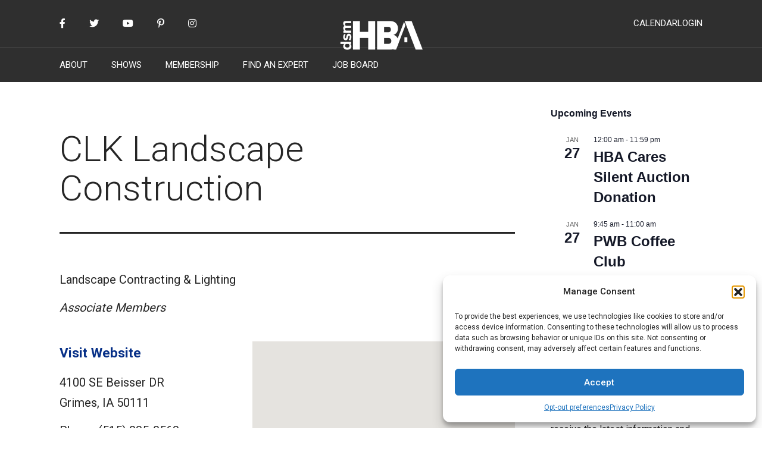

--- FILE ---
content_type: text/css
request_url: https://tags.srv.stackadapt.com/sa.css
body_size: -11
content:
:root {
    --sa-uid: '0-8c7bde8b-0196-5c91-7ddb-1e1dbec5abad';
}

--- FILE ---
content_type: application/javascript
request_url: https://www.dsmhba.com/wp-content/themes/dsmhba/js/event-suggestions.js?ver=1.0
body_size: 779
content:
jQuery(document).ready(function($) {
    const searchInput = $('#dsmhba-event-search-input');
    const suggestionsList = $('#dsmhba-event-suggestions-list');
    const searchForm = $('#dsmhba-event-search-form');
    const suggestionsArea = $('.dsmhba-event-search-input-posts-area');
    const searchButton = $('.dsmhba-event-search-btn'); // Target the submit button
    let timeoutId;

    if (!searchInput.length || !suggestionsList.length || !searchForm.length) return;

    // Function to toggle suggestions area visibility
    function toggleSuggestionsArea(show) {
        suggestionsArea.toggle(show && suggestionsList.children().length > 0);
    }

    // Hide suggestions initially
    toggleSuggestionsArea(false);

    // Hide suggestions when clicking outside
    $(document).on('click', function(e) {
        if (!$(e.target).closest('.dsmhba-event-calendar-search-form').length || $(e.target).is(searchButton)) {            toggleSuggestionsArea(false);
        }
    });

    // Show suggestions when input is focused
    searchInput.on('focus', function() {
        if ($(this).val().trim().length > 0 && suggestionsList.children().length > 0) {
            toggleSuggestionsArea(true);
        }
    });

    // Handle input changes
    searchInput.on('input', function() {
        const searchTerm = $(this).val().trim();

        // Clear previous timeout
        if (timeoutId) {
            clearTimeout(timeoutId);
        }

        // Hide suggestions if search term is empty
        if (searchTerm.length === 0) {
            toggleSuggestionsArea(false);
            return;
        }

        // Set new timeout for API call
        timeoutId = setTimeout(() => {
            fetchEventSuggestions(searchTerm);
        }, 300);
    });

    // Fetch event suggestions from WordPress
    function fetchEventSuggestions(searchTerm) {
        const data = new FormData();
        data.append('action', 'get_event_suggestions');
        data.append('search', searchTerm); // Ensure 'search' matches PHP
        data.append('nonce', document.getElementById('event_search_nonce').value);

        fetch(dsmhba_ajax.ajax_url, {
            method: 'POST',
            credentials: 'same-origin',
            body: data
        })
        .then(response => response.json())
        .then(data => {
            if (data.success) {
                updateSuggestionsList(data.data);
            }
        })
        .catch(error => console.error('Error fetching suggestions:', error));
    }

    // Update suggestions list in the DOM
    function updateSuggestionsList(suggestions) {
        suggestionsList.empty();
        
        if (suggestions.length === 0) {
            toggleSuggestionsArea(false);
            return;
        }

        suggestions.forEach(event => {
            const $li = $('<li>');
            const $link = $('<a>')
                .attr('href', event.url)
                .text(event.title);
            $li.append($link);
            suggestionsList.append($li);
        });

        toggleSuggestionsArea(true);
    }
});

--- FILE ---
content_type: application/javascript
request_url: https://www.dsmhba.com/wp-content/themes/dsmhba/js/grid-carousel.js?ver=20240801.007
body_size: 228
content:
window.addEventListener( "load", function(e) {
  let containers = document.querySelectorAll( ".grid-carousel" );
  let columns = Math.max(1,Math.floor(window.innerWidth / 430.0));
  if( columns < 3 && containers ) {
    for( let container of containers ) {
      let stage = container.querySelector( '.wp-block-group__inner-container' );
      let totalColumns = Math.ceil(stage.children.length / 3.0);
      let time = totalColumns * 3;
      let margin = window.innerWidth * (totalColumns / columns - 1);

      stage.style.transition = `margin-left ${time}s linear`;
      stage.style.marginLeft = '0px';

      function rotate() {
        if( stage.style.marginLeft == '0px' ) {
          stage.style.marginLeft = `-${margin}px`;
        } else {
          stage.style.marginLeft = '0px';
        }

        setTimeout( rotate, time * 1000 - 3 );
      }

      setTimeout( rotate, 250 );
    }
  }
}, false);


--- FILE ---
content_type: text/javascript
request_url: https://polo.feathr.co/v1/analytics/match/script.js?a_id=67d0545335527daa9eba7b9e&pk=feathr
body_size: -597
content:
(function (w) {
    
        
    if (typeof w.feathr === 'function') {
        w.feathr('integrate', 'ttd', '69771c5654ce350002934a6c');
    }
        
        
    if (typeof w.feathr === 'function') {
        w.feathr('match', '69771c5654ce350002934a6c');
    }
        
    
}(window));

--- FILE ---
content_type: application/javascript
request_url: https://www.dsmhba.com/wp-content/themes/dsmhba/js/event-calendar.js?ver=1.0
body_size: 1414
content:
document.addEventListener('DOMContentLoaded', function () {
    // Form elements
    const dateRange = document.getElementById('dsmhba-event-date-range');
    const customFields = document.getElementById('dsmhba-event-custom-date-fields');

    // Grid/List view elements
    const gridButton = document.querySelector('.dsmhba-event-search-grid-view');
    const listButton = document.querySelector('.dsmhba-event-search-list-view');
    const resultsContainer = document.querySelector('.dsmhba-event-search-results');

    // Handle date range selection
    if (dateRange) {
        dateRange.addEventListener('change', function () {
            if (this.value === 'custom') {
                customFields.style.display = 'flex';
            } else {
                customFields.style.display = 'none';
            }
        });
    }

    
    // Handle grid/list view toggle
    if (gridButton && listButton && resultsContainer) {
        gridButton.addEventListener('click', function () {
            resultsContainer.classList.remove('dsmhba-event-search-results-list');
        });

        listButton.addEventListener('click', function () {
            resultsContainer.classList.add('dsmhba-event-search-results-list');
        });
    }
});
jQuery(document).ready(function ($) {
    if (typeof dsmhbaAjax === 'undefined' || !dsmhbaAjax.ajaxurl) {
        console.error('dsmhbaAjax is not defined. Check if it is localized properly.');
        return;
    }

    // Form elements
    const searchForm = $('#dsmhba-event-search-form');
    const resultContainer = $('#dsmhba-event-search-result-show');
    const preloader = $('#dsmhba-preloader');
    const defaultResultsContainer = $('.dsmhba-event-search-results');
    const searchInput = $('input[name="s"]');
    const gridButton = $('.dsmhba-event-search-grid-view');
    const listButton = $('.dsmhba-event-search-list-view');

    const calendarButton = $('#dsmhba-calendar-view-btn');
    const calendarContent = $('#dsmhba-event-calendar-content');

    const eventCountDisplay = $('#dsmhba-event-count-display'); 
    // Store the initial event count from the page load
    let initialEventCount = eventCountDisplay.text();

    if (searchForm.length) {
        searchForm.on('submit', function (e) {
            e.preventDefault();
            const formData = new FormData(this);
            formData.append('action', 'dsmhba_search_events');

            // Preserve the current layout class
            const isListView = defaultResultsContainer.hasClass('dsmhba-event-search-results-list');

            $.ajax({
                url: dsmhbaAjax.ajaxurl,
                type: 'POST',
                data: formData,
                processData: false,
                contentType: false,
                dataType: 'json',
                beforeSend: function () {
                    preloader.css('display', 'block');
                    defaultResultsContainer.hide(); // Hide the default results
                    calendarContent.hide();
                },
                success: function (data) {
                    preloader.css('display', 'none');
                    if (data.success) {
                        resultContainer.html(data.data.html);

                        // Apply the previous layout class to new results
                        if (isListView) {
                            $('.dsmhba-event-search-results').addClass('dsmhba-event-search-results-list');
                        }

                        // Update event count display dynamically
                        eventCountDisplay.text(`Showing ${data.data.total_events} events`);
                    } else {
                        resultContainer.html('<p>No events found.</p>');
                    }
                },
                error: function (jqXHR, textStatus, errorThrown) {
                    console.error('AJAX Error:', textStatus, errorThrown);
                    resultContainer.html('<p>Error loading results.</p>');
                }
            });
        });

        // Restore default event list when search field is cleared
        searchInput.on('input', function () {
            if ($(this).val().trim() === '') {
                resultContainer.html(''); // Clear AJAX results
                defaultResultsContainer.show(); // Restore default events
                eventCountDisplay.text(initialEventCount); // Restore the previous count
                calendarContent.hide();
            }
        });

        // Handle Grid/List View Toggle
        gridButton.on('click', function () {
            defaultResultsContainer.show();
            resultContainer.show();
            calendarContent.hide();
            $('.dsmhba-event-search-results').removeClass('dsmhba-event-search-results-list');
        });

        listButton.on('click', function () {
            defaultResultsContainer.show();
            resultContainer.show();
            calendarContent.hide();
            $('.dsmhba-event-search-results').addClass('dsmhba-event-search-results-list');
        });

        // Handle Calendar View Toggle
        calendarButton.on('click', function () {
            defaultResultsContainer.hide();
            resultContainer.hide();
            calendarContent.show();
            eventCountDisplay.text(''); // Hide count in calendar mode
        });
    }
});

document.addEventListener("DOMContentLoaded", function () {
    let calendarContainer = document.getElementById("dsmhba-event-calendar-content");
    let calendarBtn = document.getElementById("dsmhba-calendar-view-btn");

    if (calendarContainer) {
        // Ensure calendar loads first, then hide it to avoid breaking styles
        setTimeout(function () {
            calendarContainer.classList.add("hidden-calendar");
        }, 500); // Small delay to ensure full rendering
    }

    if (calendarBtn) {
        calendarBtn.addEventListener("click", function () {
           // calendarContainer.classList.toggle("hidden-calendar");
            calendarContainer.classList.add("show-calendar");
        });
    }
});